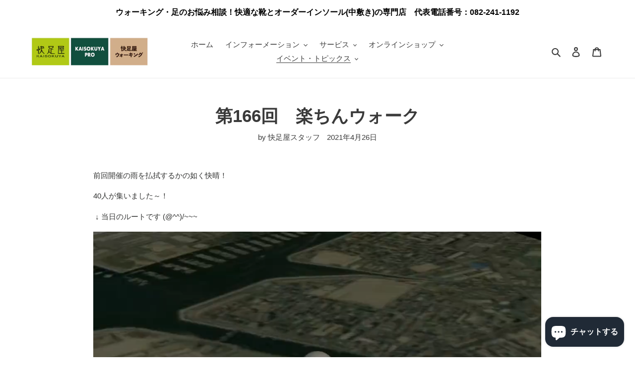

--- FILE ---
content_type: text/css
request_url: https://opinewcdn.s3-eu-west-1.amazonaws.com/styles/opw-icons/style.css
body_size: 2347
content:
@font-face {
  font-family: 'opw-icons';
  src:  url('fonts/opw-icons.eot?8ej7wv');
  src:  url('fonts/opw-icons.eot?8ej7wv#iefix') format('embedded-opentype'),
    url('fonts/opw-icons.ttf?8ej7wv') format('truetype'),
    url('fonts/opw-icons.woff?8ej7wv') format('woff'),
    url('fonts/opw-icons.svg?8ej7wv#opw-icons') format('svg');
  font-weight: normal;
  font-style: normal;
}

i.opw-icon {
  /* use !important to prevent issues with browser extensions that change fonts */
  font-family: 'opw-icons' !important;
  speak: none;
  font-style: normal;
  font-weight: normal;
  font-variant: normal;
  text-transform: none;
  line-height: 1;

  /* Better Font Rendering =========== */
  -webkit-font-smoothing: antialiased;
  -moz-osx-font-smoothing: grayscale;
}

.opw-icon-camera-retro:before {
  content: "\e901";
}
.opw-icon-user-circle:before {
  content: "\e900";
}
.opw-icon-star-empty:before {
  content: "\e9d7";
}
.opw-icon-star-half:before {
  content: "\e9d8";
}
.opw-icon-star-full:before {
  content: "\e9d9";
}

@font-face {
  font-family: 'opw-snoci';
  src:  url('fonts/opw-snoci.eot?h91h6s');
  src:  url('fonts/opw-snoci.eot?h91h6s#iefix') format('embedded-opentype'),
    url('fonts/opw-snoci.ttf?h91h6s') format('truetype'),
    url('fonts/opw-snoci.woff?h91h6s') format('woff'),
    url('fonts/opw-snoci.svg?h91h6s#opw-snoci') format('svg');
  font-weight: normal;
  font-style: normal;
}

i.opw-noci {
  /* use !important to prevent issues with browser extensions that change fonts */
  font-family: 'opw-snoci' !important;
  speak: none;
  font-style: normal;
  font-weight: normal;
  font-variant: normal;
  text-transform: none;
  line-height: 1;

  /* Better Font Rendering =========== */
  -webkit-font-smoothing: antialiased;
  -moz-osx-font-smoothing: grayscale;
}

.opw-noci:before {
  /* use !important to prevent issues with browser extensions that change fonts */
  font-family: 'opw-snoci' !important;
}
.opw-icon:before {
  /* use !important to prevent issues with browser extensions that change fonts */
  font-family: 'opw-icons' !important;
}

.opw-noci-camera-retro:before {
  content: "\e901";
}
.opw-noci-user-circle:before {
  content: "\e900";
}
.opw-noci-star-empty:before {
  content: "\e9d7";
}
.opw-noci-star-half:before {
  content: "\e9d8";
}
.opw-noci-star-full:before {
  content: "\e9d9";
}